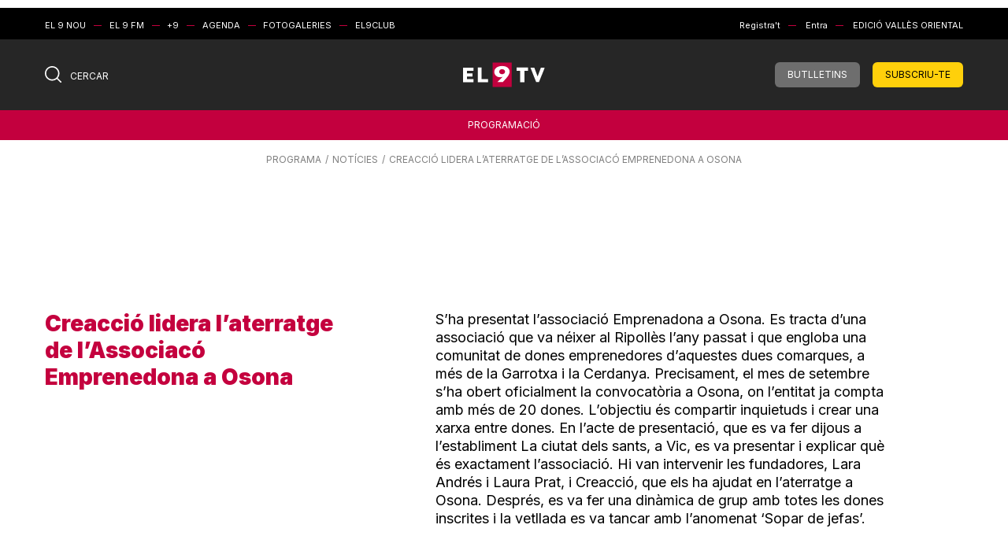

--- FILE ---
content_type: text/html; charset=UTF-8
request_url: https://el9nou.cat/video/creaccio-lidera-laterratge-de-lassociaco-emprenedona-a-osona/
body_size: 16899
content:
<!doctype html>
<html class="no-js" lang="ca">

<head>
	<meta charset="utf-8">
	<meta http-equiv="x-ua-compatible" content="ie=edge">
	
	<meta name="viewport" content="width=device-width, initial-scale=1.0">

	



	<link rel="stylesheet" href="https://el9nou.cat/wp-content/themes/el9nou/assets/css/main.css?v=1752577786">
	<link rel="stylesheet" href="https://el9nou.cat/wp-content/themes/el9nou/assets/css/custom.css?v=1768519243">
				<link rel="stylesheet" href="https://el9nou.cat/wp-content/themes/el9nou/assets/css/custom_el9tv.css?v=2.1729582074">
		
	<link rel="apple-touch-icon" sizes="180x180" href="/apple-touch-icon.png?v=2.14">
	<link rel="icon" type="image/png" sizes="32x32" href="/favicon-32x32.png?v=2.14">
	<link rel="icon" type="image/png" sizes="16x16" href="/favicon-16x16.png?v=2.14">
	<link rel="manifest" href="/site.webmanifest?v=2.14">
	<link rel="mask-icon" href="/safari-pinned-tab.svg?v=2.14" color="#777777">
	<link rel="shortcut icon" href="/favicon.ico?v=2.14">
	<meta name="apple-mobile-web-app-title" content="El 9
nou">
	<meta name="application-name" content="El 9 nou">
	<meta name="msapplication-TileColor" content="#da532c">
	<meta name="theme-color" content="#ffffff">

						<script defer="" id="videoo-library" data-cfasync="false" data-id="9f4e81687df0a1e4905e076c55b4a075f3cecd8c7e7b4aa4a22fafac918ec918" src="https://static.videoo.tv/9f4e81687df0a1e4905e076c55b4a075f3cecd8c7e7b4aa4a22fafac918ec918.js"></script>
			
	<meta name='robots' content='index, follow, max-image-preview:large, max-snippet:-1, max-video-preview:-1' />

	<!-- This site is optimized with the Yoast SEO plugin v23.6 - https://yoast.com/wordpress/plugins/seo/ -->
	<title>Creacció lidera l&#039;aterratge de l&#039;Associacó Emprenedona a Osona - El 9 Nou</title>
	<link rel="canonical" href="https://el9nou.cat/video/creaccio-lidera-laterratge-de-lassociaco-emprenedona-a-osona/" />
	<meta name="twitter:card" content="summary_large_image" />
	<meta name="twitter:title" content="Creacció lidera l&#039;aterratge de l&#039;Associacó Emprenedona a Osona - El 9 Nou" />
	<meta name="twitter:description" content="S&#8217;ha presentat l&#8217;associació Emprenadona a Osona. Es tracta d’una associació que va néixer al Ripollès l’any passat i que engloba [&hellip;]" />
	<meta name="twitter:site" content="@el9nou" />
	<meta name="twitter:label1" content="Est. reading time" />
	<meta name="twitter:data1" content="1 minut" />
	<meta name="twitter:label2" content="Written by" />
	<meta name="twitter:data2" content="EL 9 TV" />
	<script type="application/ld+json" class="yoast-schema-graph">{"@context":"https://schema.org","@graph":[{"@type":"NewsArticle","@id":"https://el9nou.cat/video/creaccio-lidera-laterratge-de-lassociaco-emprenedona-a-osona/#article","isPartOf":{"@id":"https://el9nou.cat/video/creaccio-lidera-laterratge-de-lassociaco-emprenedona-a-osona/"},"author":[{"@id":"https://el9nou.cat/#/schema/person/c09f374f863dfb58e50ad991e5b1af2f"}],"headline":"Creacció lidera l&#8217;aterratge de l&#8217;Associacó Emprenedona a Osona","datePublished":"2022-10-03T16:30:27+00:00","dateModified":"2022-10-03T16:30:27+00:00","mainEntityOfPage":{"@id":"https://el9nou.cat/video/creaccio-lidera-laterratge-de-lassociaco-emprenedona-a-osona/"},"wordCount":158,"publisher":{"@id":"https://el9nou.cat/#organization"},"inLanguage":"ca","thumbnailUrl":"https://i3.ytimg.com/vi/dKE__BwmQuk/maxresdefault.jpg","image":{"@id":"https://el9nou.cat/video/creaccio-lidera-laterratge-de-lassociaco-emprenedona-a-osona/#primaryImage","@type":"ImageObject","url":"https://i3.ytimg.com/vi/dKE__BwmQuk/maxresdefault.jpg"}},{"@type":"WebPage","@id":"https://el9nou.cat/video/creaccio-lidera-laterratge-de-lassociaco-emprenedona-a-osona/","url":"https://el9nou.cat/video/creaccio-lidera-laterratge-de-lassociaco-emprenedona-a-osona/","name":"Creacció lidera l'aterratge de l'Associacó Emprenedona a Osona - El 9 Nou","isPartOf":{"@id":"https://el9nou.cat/#website"},"datePublished":"2022-10-03T16:30:27+00:00","dateModified":"2022-10-03T16:30:27+00:00","inLanguage":"ca","potentialAction":[{"@type":"ReadAction","target":["https://el9nou.cat/video/creaccio-lidera-laterratge-de-lassociaco-emprenedona-a-osona/"]}]},{"@type":"WebSite","@id":"https://el9nou.cat/#website","url":"https://el9nou.cat/","name":"El 9 Nou","description":"Periòdic independent d&#039;Osona i el Ripollès i el Vallès Oriental.","publisher":{"@id":"https://el9nou.cat/#organization"},"potentialAction":[{"@type":"SearchAction","target":{"@type":"EntryPoint","urlTemplate":"https://el9nou.cat/?s={search_term_string}"},"query-input":{"@type":"PropertyValueSpecification","valueRequired":true,"valueName":"search_term_string"}}],"inLanguage":"ca"},{"@type":"Organization","@id":"https://el9nou.cat/#organization","name":"El 9 Nou","url":"https://el9nou.cat/","logo":{"@type":"ImageObject","inLanguage":"ca","@id":"https://el9nou.cat/#/schema/logo/image/","url":"https://web.el9media.cat/images/2024/10/android-chrome-512x512-1.png","contentUrl":"https://web.el9media.cat/images/2024/10/android-chrome-512x512-1.png","width":512,"height":512,"caption":"El 9 Nou"},"image":{"@id":"https://el9nou.cat/#/schema/logo/image/"},"sameAs":["https://x.com/el9nou"]},{"@type":"Person","@id":"https://el9nou.cat/#/schema/person/c09f374f863dfb58e50ad991e5b1af2f","name":"EL 9 TV","url":"https://el9nou.cat/autor/el-9-tv/"}]}</script>
	<!-- / Yoast SEO plugin. -->


<script type="text/javascript">
/* <![CDATA[ */
window._wpemojiSettings = {"baseUrl":"https:\/\/s.w.org\/images\/core\/emoji\/15.0.3\/72x72\/","ext":".png","svgUrl":"https:\/\/s.w.org\/images\/core\/emoji\/15.0.3\/svg\/","svgExt":".svg","source":{"concatemoji":"https:\/\/el9nou.cat\/wp-includes\/js\/wp-emoji-release.min.js?ver=6.6.2"}};
/*! This file is auto-generated */
!function(i,n){var o,s,e;function c(e){try{var t={supportTests:e,timestamp:(new Date).valueOf()};sessionStorage.setItem(o,JSON.stringify(t))}catch(e){}}function p(e,t,n){e.clearRect(0,0,e.canvas.width,e.canvas.height),e.fillText(t,0,0);var t=new Uint32Array(e.getImageData(0,0,e.canvas.width,e.canvas.height).data),r=(e.clearRect(0,0,e.canvas.width,e.canvas.height),e.fillText(n,0,0),new Uint32Array(e.getImageData(0,0,e.canvas.width,e.canvas.height).data));return t.every(function(e,t){return e===r[t]})}function u(e,t,n){switch(t){case"flag":return n(e,"\ud83c\udff3\ufe0f\u200d\u26a7\ufe0f","\ud83c\udff3\ufe0f\u200b\u26a7\ufe0f")?!1:!n(e,"\ud83c\uddfa\ud83c\uddf3","\ud83c\uddfa\u200b\ud83c\uddf3")&&!n(e,"\ud83c\udff4\udb40\udc67\udb40\udc62\udb40\udc65\udb40\udc6e\udb40\udc67\udb40\udc7f","\ud83c\udff4\u200b\udb40\udc67\u200b\udb40\udc62\u200b\udb40\udc65\u200b\udb40\udc6e\u200b\udb40\udc67\u200b\udb40\udc7f");case"emoji":return!n(e,"\ud83d\udc26\u200d\u2b1b","\ud83d\udc26\u200b\u2b1b")}return!1}function f(e,t,n){var r="undefined"!=typeof WorkerGlobalScope&&self instanceof WorkerGlobalScope?new OffscreenCanvas(300,150):i.createElement("canvas"),a=r.getContext("2d",{willReadFrequently:!0}),o=(a.textBaseline="top",a.font="600 32px Arial",{});return e.forEach(function(e){o[e]=t(a,e,n)}),o}function t(e){var t=i.createElement("script");t.src=e,t.defer=!0,i.head.appendChild(t)}"undefined"!=typeof Promise&&(o="wpEmojiSettingsSupports",s=["flag","emoji"],n.supports={everything:!0,everythingExceptFlag:!0},e=new Promise(function(e){i.addEventListener("DOMContentLoaded",e,{once:!0})}),new Promise(function(t){var n=function(){try{var e=JSON.parse(sessionStorage.getItem(o));if("object"==typeof e&&"number"==typeof e.timestamp&&(new Date).valueOf()<e.timestamp+604800&&"object"==typeof e.supportTests)return e.supportTests}catch(e){}return null}();if(!n){if("undefined"!=typeof Worker&&"undefined"!=typeof OffscreenCanvas&&"undefined"!=typeof URL&&URL.createObjectURL&&"undefined"!=typeof Blob)try{var e="postMessage("+f.toString()+"("+[JSON.stringify(s),u.toString(),p.toString()].join(",")+"));",r=new Blob([e],{type:"text/javascript"}),a=new Worker(URL.createObjectURL(r),{name:"wpTestEmojiSupports"});return void(a.onmessage=function(e){c(n=e.data),a.terminate(),t(n)})}catch(e){}c(n=f(s,u,p))}t(n)}).then(function(e){for(var t in e)n.supports[t]=e[t],n.supports.everything=n.supports.everything&&n.supports[t],"flag"!==t&&(n.supports.everythingExceptFlag=n.supports.everythingExceptFlag&&n.supports[t]);n.supports.everythingExceptFlag=n.supports.everythingExceptFlag&&!n.supports.flag,n.DOMReady=!1,n.readyCallback=function(){n.DOMReady=!0}}).then(function(){return e}).then(function(){var e;n.supports.everything||(n.readyCallback(),(e=n.source||{}).concatemoji?t(e.concatemoji):e.wpemoji&&e.twemoji&&(t(e.twemoji),t(e.wpemoji)))}))}((window,document),window._wpemojiSettings);
/* ]]> */
</script>
<style id='wp-emoji-styles-inline-css' type='text/css'>

	img.wp-smiley, img.emoji {
		display: inline !important;
		border: none !important;
		box-shadow: none !important;
		height: 1em !important;
		width: 1em !important;
		margin: 0 0.07em !important;
		vertical-align: -0.1em !important;
		background: none !important;
		padding: 0 !important;
	}
</style>
<link rel='stylesheet' id='wp-block-library-css' href='https://el9nou.cat/wp-includes/css/dist/block-library/style.min.css?ver=6.6.2' type='text/css' media='all' />
<style id='co-authors-plus-coauthors-style-inline-css' type='text/css'>
.wp-block-co-authors-plus-coauthors.is-layout-flow [class*=wp-block-co-authors-plus]{display:inline}

</style>
<style id='co-authors-plus-avatar-style-inline-css' type='text/css'>
.wp-block-co-authors-plus-avatar :where(img){height:auto;max-width:100%;vertical-align:bottom}.wp-block-co-authors-plus-coauthors.is-layout-flow .wp-block-co-authors-plus-avatar :where(img){vertical-align:middle}.wp-block-co-authors-plus-avatar:is(.alignleft,.alignright){display:table}.wp-block-co-authors-plus-avatar.aligncenter{display:table;margin-inline:auto}

</style>
<style id='co-authors-plus-image-style-inline-css' type='text/css'>
.wp-block-co-authors-plus-image{margin-bottom:0}.wp-block-co-authors-plus-image :where(img){height:auto;max-width:100%;vertical-align:bottom}.wp-block-co-authors-plus-coauthors.is-layout-flow .wp-block-co-authors-plus-image :where(img){vertical-align:middle}.wp-block-co-authors-plus-image:is(.alignfull,.alignwide) :where(img){width:100%}.wp-block-co-authors-plus-image:is(.alignleft,.alignright){display:table}.wp-block-co-authors-plus-image.aligncenter{display:table;margin-inline:auto}

</style>
<style id='classic-theme-styles-inline-css' type='text/css'>
/*! This file is auto-generated */
.wp-block-button__link{color:#fff;background-color:#32373c;border-radius:9999px;box-shadow:none;text-decoration:none;padding:calc(.667em + 2px) calc(1.333em + 2px);font-size:1.125em}.wp-block-file__button{background:#32373c;color:#fff;text-decoration:none}
</style>
<style id='global-styles-inline-css' type='text/css'>
:root{--wp--preset--aspect-ratio--square: 1;--wp--preset--aspect-ratio--4-3: 4/3;--wp--preset--aspect-ratio--3-4: 3/4;--wp--preset--aspect-ratio--3-2: 3/2;--wp--preset--aspect-ratio--2-3: 2/3;--wp--preset--aspect-ratio--16-9: 16/9;--wp--preset--aspect-ratio--9-16: 9/16;--wp--preset--color--black: #000000;--wp--preset--color--cyan-bluish-gray: #abb8c3;--wp--preset--color--white: #ffffff;--wp--preset--color--pale-pink: #f78da7;--wp--preset--color--vivid-red: #cf2e2e;--wp--preset--color--luminous-vivid-orange: #ff6900;--wp--preset--color--luminous-vivid-amber: #fcb900;--wp--preset--color--light-green-cyan: #7bdcb5;--wp--preset--color--vivid-green-cyan: #00d084;--wp--preset--color--pale-cyan-blue: #8ed1fc;--wp--preset--color--vivid-cyan-blue: #0693e3;--wp--preset--color--vivid-purple: #9b51e0;--wp--preset--gradient--vivid-cyan-blue-to-vivid-purple: linear-gradient(135deg,rgba(6,147,227,1) 0%,rgb(155,81,224) 100%);--wp--preset--gradient--light-green-cyan-to-vivid-green-cyan: linear-gradient(135deg,rgb(122,220,180) 0%,rgb(0,208,130) 100%);--wp--preset--gradient--luminous-vivid-amber-to-luminous-vivid-orange: linear-gradient(135deg,rgba(252,185,0,1) 0%,rgba(255,105,0,1) 100%);--wp--preset--gradient--luminous-vivid-orange-to-vivid-red: linear-gradient(135deg,rgba(255,105,0,1) 0%,rgb(207,46,46) 100%);--wp--preset--gradient--very-light-gray-to-cyan-bluish-gray: linear-gradient(135deg,rgb(238,238,238) 0%,rgb(169,184,195) 100%);--wp--preset--gradient--cool-to-warm-spectrum: linear-gradient(135deg,rgb(74,234,220) 0%,rgb(151,120,209) 20%,rgb(207,42,186) 40%,rgb(238,44,130) 60%,rgb(251,105,98) 80%,rgb(254,248,76) 100%);--wp--preset--gradient--blush-light-purple: linear-gradient(135deg,rgb(255,206,236) 0%,rgb(152,150,240) 100%);--wp--preset--gradient--blush-bordeaux: linear-gradient(135deg,rgb(254,205,165) 0%,rgb(254,45,45) 50%,rgb(107,0,62) 100%);--wp--preset--gradient--luminous-dusk: linear-gradient(135deg,rgb(255,203,112) 0%,rgb(199,81,192) 50%,rgb(65,88,208) 100%);--wp--preset--gradient--pale-ocean: linear-gradient(135deg,rgb(255,245,203) 0%,rgb(182,227,212) 50%,rgb(51,167,181) 100%);--wp--preset--gradient--electric-grass: linear-gradient(135deg,rgb(202,248,128) 0%,rgb(113,206,126) 100%);--wp--preset--gradient--midnight: linear-gradient(135deg,rgb(2,3,129) 0%,rgb(40,116,252) 100%);--wp--preset--font-size--small: 13px;--wp--preset--font-size--medium: 20px;--wp--preset--font-size--large: 36px;--wp--preset--font-size--x-large: 42px;--wp--preset--spacing--20: 0.44rem;--wp--preset--spacing--30: 0.67rem;--wp--preset--spacing--40: 1rem;--wp--preset--spacing--50: 1.5rem;--wp--preset--spacing--60: 2.25rem;--wp--preset--spacing--70: 3.38rem;--wp--preset--spacing--80: 5.06rem;--wp--preset--shadow--natural: 6px 6px 9px rgba(0, 0, 0, 0.2);--wp--preset--shadow--deep: 12px 12px 50px rgba(0, 0, 0, 0.4);--wp--preset--shadow--sharp: 6px 6px 0px rgba(0, 0, 0, 0.2);--wp--preset--shadow--outlined: 6px 6px 0px -3px rgba(255, 255, 255, 1), 6px 6px rgba(0, 0, 0, 1);--wp--preset--shadow--crisp: 6px 6px 0px rgba(0, 0, 0, 1);}:where(.is-layout-flex){gap: 0.5em;}:where(.is-layout-grid){gap: 0.5em;}body .is-layout-flex{display: flex;}.is-layout-flex{flex-wrap: wrap;align-items: center;}.is-layout-flex > :is(*, div){margin: 0;}body .is-layout-grid{display: grid;}.is-layout-grid > :is(*, div){margin: 0;}:where(.wp-block-columns.is-layout-flex){gap: 2em;}:where(.wp-block-columns.is-layout-grid){gap: 2em;}:where(.wp-block-post-template.is-layout-flex){gap: 1.25em;}:where(.wp-block-post-template.is-layout-grid){gap: 1.25em;}.has-black-color{color: var(--wp--preset--color--black) !important;}.has-cyan-bluish-gray-color{color: var(--wp--preset--color--cyan-bluish-gray) !important;}.has-white-color{color: var(--wp--preset--color--white) !important;}.has-pale-pink-color{color: var(--wp--preset--color--pale-pink) !important;}.has-vivid-red-color{color: var(--wp--preset--color--vivid-red) !important;}.has-luminous-vivid-orange-color{color: var(--wp--preset--color--luminous-vivid-orange) !important;}.has-luminous-vivid-amber-color{color: var(--wp--preset--color--luminous-vivid-amber) !important;}.has-light-green-cyan-color{color: var(--wp--preset--color--light-green-cyan) !important;}.has-vivid-green-cyan-color{color: var(--wp--preset--color--vivid-green-cyan) !important;}.has-pale-cyan-blue-color{color: var(--wp--preset--color--pale-cyan-blue) !important;}.has-vivid-cyan-blue-color{color: var(--wp--preset--color--vivid-cyan-blue) !important;}.has-vivid-purple-color{color: var(--wp--preset--color--vivid-purple) !important;}.has-black-background-color{background-color: var(--wp--preset--color--black) !important;}.has-cyan-bluish-gray-background-color{background-color: var(--wp--preset--color--cyan-bluish-gray) !important;}.has-white-background-color{background-color: var(--wp--preset--color--white) !important;}.has-pale-pink-background-color{background-color: var(--wp--preset--color--pale-pink) !important;}.has-vivid-red-background-color{background-color: var(--wp--preset--color--vivid-red) !important;}.has-luminous-vivid-orange-background-color{background-color: var(--wp--preset--color--luminous-vivid-orange) !important;}.has-luminous-vivid-amber-background-color{background-color: var(--wp--preset--color--luminous-vivid-amber) !important;}.has-light-green-cyan-background-color{background-color: var(--wp--preset--color--light-green-cyan) !important;}.has-vivid-green-cyan-background-color{background-color: var(--wp--preset--color--vivid-green-cyan) !important;}.has-pale-cyan-blue-background-color{background-color: var(--wp--preset--color--pale-cyan-blue) !important;}.has-vivid-cyan-blue-background-color{background-color: var(--wp--preset--color--vivid-cyan-blue) !important;}.has-vivid-purple-background-color{background-color: var(--wp--preset--color--vivid-purple) !important;}.has-black-border-color{border-color: var(--wp--preset--color--black) !important;}.has-cyan-bluish-gray-border-color{border-color: var(--wp--preset--color--cyan-bluish-gray) !important;}.has-white-border-color{border-color: var(--wp--preset--color--white) !important;}.has-pale-pink-border-color{border-color: var(--wp--preset--color--pale-pink) !important;}.has-vivid-red-border-color{border-color: var(--wp--preset--color--vivid-red) !important;}.has-luminous-vivid-orange-border-color{border-color: var(--wp--preset--color--luminous-vivid-orange) !important;}.has-luminous-vivid-amber-border-color{border-color: var(--wp--preset--color--luminous-vivid-amber) !important;}.has-light-green-cyan-border-color{border-color: var(--wp--preset--color--light-green-cyan) !important;}.has-vivid-green-cyan-border-color{border-color: var(--wp--preset--color--vivid-green-cyan) !important;}.has-pale-cyan-blue-border-color{border-color: var(--wp--preset--color--pale-cyan-blue) !important;}.has-vivid-cyan-blue-border-color{border-color: var(--wp--preset--color--vivid-cyan-blue) !important;}.has-vivid-purple-border-color{border-color: var(--wp--preset--color--vivid-purple) !important;}.has-vivid-cyan-blue-to-vivid-purple-gradient-background{background: var(--wp--preset--gradient--vivid-cyan-blue-to-vivid-purple) !important;}.has-light-green-cyan-to-vivid-green-cyan-gradient-background{background: var(--wp--preset--gradient--light-green-cyan-to-vivid-green-cyan) !important;}.has-luminous-vivid-amber-to-luminous-vivid-orange-gradient-background{background: var(--wp--preset--gradient--luminous-vivid-amber-to-luminous-vivid-orange) !important;}.has-luminous-vivid-orange-to-vivid-red-gradient-background{background: var(--wp--preset--gradient--luminous-vivid-orange-to-vivid-red) !important;}.has-very-light-gray-to-cyan-bluish-gray-gradient-background{background: var(--wp--preset--gradient--very-light-gray-to-cyan-bluish-gray) !important;}.has-cool-to-warm-spectrum-gradient-background{background: var(--wp--preset--gradient--cool-to-warm-spectrum) !important;}.has-blush-light-purple-gradient-background{background: var(--wp--preset--gradient--blush-light-purple) !important;}.has-blush-bordeaux-gradient-background{background: var(--wp--preset--gradient--blush-bordeaux) !important;}.has-luminous-dusk-gradient-background{background: var(--wp--preset--gradient--luminous-dusk) !important;}.has-pale-ocean-gradient-background{background: var(--wp--preset--gradient--pale-ocean) !important;}.has-electric-grass-gradient-background{background: var(--wp--preset--gradient--electric-grass) !important;}.has-midnight-gradient-background{background: var(--wp--preset--gradient--midnight) !important;}.has-small-font-size{font-size: var(--wp--preset--font-size--small) !important;}.has-medium-font-size{font-size: var(--wp--preset--font-size--medium) !important;}.has-large-font-size{font-size: var(--wp--preset--font-size--large) !important;}.has-x-large-font-size{font-size: var(--wp--preset--font-size--x-large) !important;}
:where(.wp-block-post-template.is-layout-flex){gap: 1.25em;}:where(.wp-block-post-template.is-layout-grid){gap: 1.25em;}
:where(.wp-block-columns.is-layout-flex){gap: 2em;}:where(.wp-block-columns.is-layout-grid){gap: 2em;}
:root :where(.wp-block-pullquote){font-size: 1.5em;line-height: 1.6;}
</style>
<style id='dominant-color-styles-inline-css' type='text/css'>
img[data-dominant-color]:not(.has-transparency) { background-color: var(--dominant-color); }
</style>
<link rel='stylesheet' id='easy_author_image-css' href='https://el9nou.cat/wp-content/plugins/easy-author-image/css/easy-author-image.css?ver=6.6.2' type='text/css' media='all' />
<meta name="generator" content="dominant-color-images 1.2.0">
  <script src="https://cdn.onesignal.com/sdks/web/v16/OneSignalSDK.page.js" defer></script>
  <script>
          window.OneSignalDeferred = window.OneSignalDeferred || [];
          OneSignalDeferred.push(async function(OneSignal) {
            await OneSignal.init({
              appId: "6c8f4cd6-c03e-4566-bbbe-6fdeb226e3da",
              serviceWorkerOverrideForTypical: true,
              path: "https://el9nou.cat/wp-content/plugins/onesignal-free-web-push-notifications/sdk_files/",
              serviceWorkerParam: { scope: "/wp-content/plugins/onesignal-free-web-push-notifications/sdk_files/push/onesignal/" },
              serviceWorkerPath: "OneSignalSDKWorker.js",
            });
          });

          // Unregister the legacy OneSignal service worker to prevent scope conflicts
          if (navigator.serviceWorker) {
            navigator.serviceWorker.getRegistrations().then((registrations) => {
              // Iterate through all registered service workers
              registrations.forEach((registration) => {
                // Check the script URL to identify the specific service worker
                if (registration.active && registration.active.scriptURL.includes('OneSignalSDKWorker.js.php')) {
                  // Unregister the service worker
                  registration.unregister().then((success) => {
                    if (success) {
                      console.log('OneSignalSW: Successfully unregistered:', registration.active.scriptURL);
                    } else {
                      console.log('OneSignalSW: Failed to unregister:', registration.active.scriptURL);
                    }
                  });
                }
              });
            }).catch((error) => {
              console.error('Error fetching service worker registrations:', error);
            });
        }
        </script>
<meta name="generator" content="performance-lab 3.9.0; plugins: dominant-color-images, image-prioritizer">
		<meta property="og:type" content="article"/>  
		<meta property="og:url" content="https://el9nou.cat/video/creaccio-lidera-laterratge-de-lassociaco-emprenedona-a-osona/" />
					<meta property="og:image" content="https://i3.ytimg.com/vi/dKE__BwmQuk/maxresdefault.jpg"/>
		  		<meta property="og:title" content="Creacció lidera l&#8217;aterratge de l&#8217;Associacó Emprenedona a Osona"/>  
		
				<meta property="article:section" content="">
		<meta property="article:description" content="S&#8217;ha presentat l&#8217;associació Emprenadona a Osona. Es tracta d’una associació que va néixer al Ripollès l’any passat i que engloba [&hellip;]">
		<meta property="og:description" content="S&#8217;ha presentat l&#8217;associació Emprenadona a Osona. Es tracta d’una associació que va néixer al Ripollès l’any passat i que engloba [&hellip;]">

		<meta property="article:published_time" content="2022-10-03T18:30:27+02:00">
		<meta property="article:modified_time" content="2022-10-03T18:30:27+02:00">
				<meta property="article:author" content="EL 9 TV">

		<meta http-equiv="Content-Language" content="ca">
		
		<meta name="robots" content="max-image-preview:large">
				<meta name="generator" content="optimization-detective 1.0.0-beta3">
<meta name="generator" content="image-prioritizer 1.0.0-beta2">
<link rel="icon" href="https://web.el9media.cat/images/2023/10/cropped-el9nou.png" sizes="32x32" />
<link rel="icon" href="https://web.el9media.cat/images/2023/10/cropped-el9nou.png" sizes="192x192" />
<link rel="apple-touch-icon" href="https://web.el9media.cat/images/2023/10/cropped-el9nou.png" />
<meta name="msapplication-TileImage" content="https://web.el9media.cat/images/2023/10/cropped-el9nou.png" />

	

<!-- Google Tag Manager -->
<script>(function(w,d,s,l,i){w[l]=w[l]||[];w[l].push({'gtm.start':
new Date().getTime(),event:'gtm.js'});var f=d.getElementsByTagName(s)[0],
j=d.createElement(s),dl=l!='dataLayer'?'&l='+l:'';j.async=true;j.src=
'https://www.googletagmanager.com/gtm.js?id='+i+dl;f.parentNode.insertBefore(j,f);
})(window,document,'script','dataLayer','GTM-5ZD4FMQ');</script>
<!-- End Google Tag Manager -->

<!-- Google tag (gtag.js) -->
<script async src="https://www.googletagmanager.com/gtag/js?id=G-VE6MMJT0RJ"></script>
<script>
  window.dataLayer = window.dataLayer || [];
  function gtag(){dataLayer.push(arguments);}
  gtag('js', new Date());

  gtag('config', 'G-VE6MMJT0RJ');
</script>
	<script>
		var _comscore = _comscore || [];
		_comscore.push({
			c1: "2",
			c2: "14117633",
			options: {
				enableFirstPartyCookie: true
			},
			cs_ucfr: "1"
		});
		(function() {
			var s = document.createElement("script"),
				el =
				document.getElementsByTagName("script")[0];
			s.async = true;
			s.src = "https://sb.scorecardresearch.com/cs/14117633/beacon.js";
			el.parentNode.insertBefore(s, el);
		})();
	</script>
	<noscript>
		<img src="https://sb.scorecardresearch.com/p?c1=2&c2=14117633&cs_ucfr=1&cv=4.4.0&cj=1" />
	</noscript>
	<!-- End comScore Tag -->



	<script src="https://unpkg.com/alpinejs@3.15.0/dist/cdn.min.js" defer></script>

	



	<style>
		.loggedin,
		.loggedout {
			display: none;
		}

		.valles-oriental .bg-author {
			background: #008c6e
		}

		.tags a {
			border: 1px solid;
			border-radius: 5px;
			margin-right: 10px;
			padding: 5px 10px;
		}

		.tags a:hover {
			background: #c4003e;
			color: #fff;
		}

		.valles-oriental .tags a:hover {
			background: #008c6e;
			color: #fff;
		}

		@media (max-width: 991px) {
			article .header-over h2 {
				color: #000 !important;
			}
		}



		.only-subscriber {
			display: none;
		}

		@media (max-width: 767px) {
			.hidden-xs {
				display: none
			}
		}

		.el9economic .bg-author {
			background: #463934 !important;
			margin-top: -2rem !important;
		}

		.wp-block-post-featured-image {
			margin: 20px 0;
		}

		.wp-block-pullquote blockquote {
			text-align: left;
		}

		.wp-block-pullquote blockquote p {
			font-size: 16px;
			font-weight: bold;
		}

		.wp-block-pullquote blockquote cite {
			font-size: 14px;
		}

		.wp-block-embed .wp-element-caption {
			padding: 0 !important;
			margin: 0 !important;
		}

		.wp-block-list {
			font-family: 'PT Serif', serif;
			font-size: 18px !important;
			line-height: 28px !important;
			margin-bottom: 1rem;
		}

		.wp-block-gallery {
			margin-bottom: 20px;
		}

		.has-text-align-right {
			text-align: right !important;
		}

		.wp-block-group__inner-container {
			padding: 2rem;
		}

		.wp-block-media-text {
			border: 1px solid #eee;
			background: rgb(205, 15, 54) !important;
			color: white !important;
		}

		.wp-block-media-text a {
			color: white !important;
			font-weight: bold;
			text-decoration: none !important
		}

		.wp-block-media-text a:hover {
			text-decoration: underline !important
		}

		.wp-block-cover {
			background: none !important;
		}

		main.fitxa article .content section.article-body .wp-block-cover p {
			margin-bottom: 0;
		}

		.wp-block-cover__background {
			height: 150px;
			bottom: 0 !important;
			position: absolute !important;
			top: initial !important;
			background: linear-gradient(to top, black, transparent) !important;
			opacity: .7 !important;
		}

		.is-type-video .wp-block-embed__wrapper {
			position: relative;
			padding-bottom: 56.25%;
			/* 16:9 aspect ratio */
			height: 0;
			overflow: hidden;
			max-width: 100%;
			margin-bottom: 20px
		}

		.is-type-video .wp-block-embed__wrapper iframe {
			position: absolute;
			top: 0;
			left: 0;
			width: 100%;
			height: 100%;
		}
	</style>

	<script type="text/javascript">
		! function() {
			"use strict";

			function e(e) {
				var t = !(arguments.length > 1 && void 0 !== arguments[1]) || arguments[1],
					c = document.createElement("script");
				c.src = e, t ? c.type = "module" : (c.async = !0, c.type = "text/javascript", c.setAttribute("nomodule", ""));
				var n = document.getElementsByTagName("script")[0];
				n.parentNode.insertBefore(c, n)
			}! function(t, c) {
				! function(t, c, n) {
					var a, o, r;
					n.accountId = c, null !== (a = t.marfeel) && void 0 !== a || (t.marfeel = {}), null !== (o = (r = t.marfeel).cmd) && void 0 !== o || (r.cmd = []), t.marfeel.config = n;
					var i = "https://sdk.mrf.io/statics";
					e("".concat(i, "/marfeel-sdk.js?id=").concat(c), !0), e("".concat(i, "/marfeel-sdk.es5.js?id=").concat(c), !1)
				}(t, c, arguments.length > 2 && void 0 !== arguments[2] ? arguments[2] : {})
			}(window, 6015, {} /* Config */ )
		}();
	</script>
	
		<script type="text/javascript">
  window._taboola = window._taboola || [];
  _taboola.push({article:'auto'});
  !function (e, f, u, i) {
    if (!document.getElementById(i)){
      e.async = 1;
      e.src = u;
      e.id = i;
      f.parentNode.insertBefore(e, f);
    }
  }(document.createElement('script'),
  document.getElementsByTagName('script')[0],
  '//cdn.taboola.com/libtrc/el9nou/loader.js',
  'tb_loader_script');
  if(window.performance && typeof window.performance.mark == 'function')
    {window.performance.mark('tbl_ic');}
</script>
</head>

<body class="video-template-default single single-video postid-263762 nou_tv_template desktop chrome osona-ripolles">

	<!-- Google Tag Manager (noscript) -->
<noscript><iframe src="https://www.googletagmanager.com/ns.html?id=GTM-5ZD4FMQ"
height="0" width="0" style="display:none;visibility:hidden"></iframe></noscript>
<!-- End Google Tag Manager (noscript) -->
	<div id="fb-root"></div>
	<script>
		(function(d, s, id) {
			var js, fjs = d.getElementsByTagName(s)[0];
			if (d.getElementById(id)) return;
			js = d.createElement(s);
			js.id = id;
			js.src =
				"//connect.facebook.net/ca_ES/sdk.js#xfbml=1&version=v2.7&appId=155748861168651";
			fjs.parentNode.insertBefore(js, fjs);
		}(document, 'script', 'facebook-jssdk'));
	</script>

	<!-- MENU LATERAL -->
	<nav class="menu-overlay d-print-none" style="z-index: 999999999">
		<div class="container">
			<a href="#" class="close-nav"><img src="/wp-content/themes/el9nou/assets/img/arrow-close-white.svg" alt=""></a>
			<div class="row">
				<div class="col-12">
					<form role="search" method="get" id="searchform" class="searchform" action="https://el9nou.cat/">
						<div class="search-content">
															<input type="hidden" value="9tv" name="tipus">
														<input type="text" name="s" placeholder="Cercar
notícies..." id="search">
							<input type="image" src="/wp-content/themes/el9nou/assets/img/search.svg" alt="Submit" width="20" height="20">
						</div>
					</form>
				</div>
			</div>
			<div class="row gx-5 grid-divider d-none">
				<div class="col-lg-3">
					<ul class="menu-sidebar">
						<li>Seccions</li>
						<li><a href="/osona-ripolles/seccio/actualitat" class="st-with-ul actualitat
sf-with-ul">Actualitat</a></li>

						<li><a href="/osona-ripolles/seccio/actualitat/politica">Política</a></li>
						<li><a href="/osona-ripolles/seccio/actualitat/societat">Societat</a></li>
						<li><a href="/osona-ripolles/seccio/cultura-i-gent" class="sf-with-ul cultura">Cultura</a></li>
						<li><a href="/osona-ripolles/seccio/opinio">Opinió</a></li>
						<li><a href="/osona-ripolles/epigraf/calaix">Calaix</a></li>
						<li><a href="/osona-ripolles/el9economic" class="magazin">El 9 Econòmic</a></li>
						<li><a href="/osona-ripolles/seccio/esports" class="magazin">EK0 - Esports</a></li>
						<li><a href="/osona-ripolles/epigraf/9magazin/" class="magazin">El 9 Magazín</a></li>
						<li><a href="/osona-ripolles/epigraf/el-9-moianes/" class="magazin">El 9 Moianès</a></li>
						<li><a href="/osona-ripolles/epigraf/el-9-mon">El 9 Món</a></li>
						<li><a href="https://el9nou.cat/el9tv/" target="_blank" class="el9tv">EL 9 TV</a></li>
						<li><a href="https://el9nou.cat/el9fm/" target="_blank" class="el9fm">EL 9 FM</a></li>
						<li><a href="https://mes9.el9nou.cat" target="_blank" class="mes9">+9</a></li>
						<li><a href="https://el9nou.cat/valles-oriental/?canvi_edicio=valles-oriental">EL
								9 NOU Vallès Oriental</a></li>
						<li><a href="https://el9nou.cat/osona-ripolles/?canvi_edicio=osona-ripolles">EL
								9 NOU Osona i Ripollès</a></li>
					</ul>
				</div>
				<div class="col-lg-3">
					<ul class="menu-sidebar">
						<li>Serveis</li>
						<li><a href="/osona-ripolles/el-temps/" target="_blank" class="el-temps">El temps</a></li>
						<li><a href="/osona-ripolles/farmacies" target="_blank" class="farmacies">Farmàcies</a></li>
						<li><a href="/osona-ripolles/defuncions/" target="_blank" class="defuncions">Defuncions</a></li>
						<li><a href="https://classificats.el9nou.cat/osona-ripolles" target="_blank" class="classificats">Classificats</a></li>
						<li><a href="https://agenda.el9nou.cat" target="_blank" class="agenda">Agenda</a></li>
						<li><a href="https://fotogaleries.el9nou.cat/osona-ripolles" target="_blank" class="fotogaleries">Fotogaleries</a></li>
						<li><a href="https://9club.el9nou.cat/quiosc?r=https://el9nou.epaper.cat/osona-ripolles" target="_blank" class="farmacies">Quiosc Digital</a></li>
					</ul>
				</div>
				<div class="col-lg-3">
					<ul class="menu-sidebar">
						<li>el9club</li>
						<li><a href="https://9club.el9nou.cat/usuari" target="_blank" class="el-meu-compte">El meu compte</a></li>
						<li><a href="https://9club.el9nou.cat/osona-ripolles/ofertes" target="_blank" class="el-meu-compte">Ofertes</a></li>
						<li><a href="https://el9nou.cat/osona-ripolles/historic-hemeroteca/" target="_blank" class="hemeroteca">Hemeroteca
								històrica</a></li>
						<li><a href="https://9club.el9nou.cat/osona-ripolles/butlletins" target="_blank" class="butlletins">Butlletins</a></li>
						<li><a href="https://9club.el9nou.cat/osona-ripolles/esdeveniments" target="_blank" class="esdeveniments">Esdeveniments</a></li>
						<li><a href="https://9club.el9nou.cat/osona-ripolles/productes" target="_blank" class="botiga">Botiga</a></li>
						<li><a href="https://9club.el9nou.cat/guia-subscriptor" target="_blank" class="la-guia-del-subscriptor">La guia del
								subscriptor</a></li>
						<li><a href="https://9club.el9nou.cat/osona-ripolles/subscriute" target="_blank" class="subscriu-te">Subscriu-te</a></li>
						<li><a href="https://9club.el9nou.cat/osona-ripolles/empreses-colaboradores" target="_blank" class="empreses">Empreses col·laboradores</a></li>
					</ul>
				</div>
				<div class="col-lg-3">
					<ul class="menu-sidebar">
						<li>Premsa d'Osona</li>
						<li><a href="https://el9nou.cat/grup/qui-som" target="_blank" class="qui-som">Qui som</a></li>
						<li><a href="https://el9nou.cat/grup/on-som" target="_blank" class="on-som">On som</a></li>
						<li><a href="https://el9nou.cat/grup/codi-deontologic" target="_blank" class="codi-deontologic">Codi deontològic</a></li>
						<li><a href="https://el9nou.cat/grup/premis" target="_blank" class="premis">Premis</a></li>
						<li><a href="https://el9nou.cat/contacte/" target="_blank" class="contacte">Contacte</a></li>
						<li><a href="https://el9nou.cat/grup/avis-legal" target="_blank" class="avis-legal">Avís legal</a></li>
						<li><a href="https://el9nou.cat/grup/politica-de-privacitat" target="_blank" class="politica-de-privacitat">Política de
								privacitat</a></li>
						<li><a href="https://el9nou.cat/grup/politica-de-privacitat" target="_blank" class="politica-de-cookies">Política de cookies</a></li>
						<li><a href="https://el9nou.cat/feed/?post_type=post&edicio=osona-ripolles" target="_blank" class="rss">RSS</a></li>
					</ul>
				</div>
			</div>
		</div>
	</nav>
	<!-- MENU LATERAL -->

			<div class="top-banner container" style="text-align: center;margin-top:
10px;margin-bottom: 10px">
			<!-- div for Megabanner_01_Home -->
			<div id='Megabanner_01_Home'></div>
			<!-- End div for Megabanner_01_Home -->
		</div>
		<div class="box-content">
		<div class="topbar-wrapp d-print-none">
			<div class="container">
				<ul class="enllacos-grup">
					<li><a href="/osona-ripolles">EL 9 NOU</a></li>
										<li><a href="/el9fm">EL 9 FM</a></li></li>					<li><a href="https://mes9.el9nou.cat">+9</a></li>
					<li><a href="https://agenda.el9nou.cat">AGENDA</a></li>
					<li><a href="https://fotogaleries.el9nou.cat/osona-ripolles">FOTOGALERIES</a></li>
					<li><a href="https://9club.el9nou.cat/osona-ripolles">EL9CLUB</a></li>
				</ul>
				<ul class="canvi-edicio d-flex">
					<li class="loggedout"><a rel="nofollow" href="https://9club.el9nou.cat/registre">Registra't</a></li>
					<li class="loggedout"><a rel="nofollow" href="https://9club.el9nou.cat/entra?redirect=https://el9nou.cat/video/creaccio-lidera-laterratge-de-lassociaco-emprenedona-a-osona/">Entra</a></li>
					<li class="loggedin"><a rel="nofollow" href="https://9club.el9nou.cat/usuari">EL MEU COMPTE </a></li>
					<li style="text-transform: uppercase"><a href="https://el9nou.cat/valles-oriental/?canvi_edicio=valles-oriental">Edició Vallès Oriental</a></li>
				</ul>
			</div>
		</div>
	</div>
	<header class="header d-print-none sticky-top">
		<div class="container">
			<div class="header-wrapp">
				<!-- Burguer + search -->
				<div class="icons-header">
					<!-- menu toggle -->
										<a class="search-btn" href="#" style="left:0"><img src="/wp-content/themes/el9nou/assets/img/search-white.svg" alt=""></i></a>

				</div>
				<!-- navbar-brand -->
									<a class="navbar-brand" href="https://el9nou.cat/el9tv"><img src="https://el9nou.cat/wp-content/themes/el9nou/img/el9tv.svg"></a>
								<!-- search -->
				<!-- Buttons -->
				<div class="buttons-header">
										<a href="https://9club.el9nou.cat/osona-ripolles/butlletins" class="btn btn-dark">BUTLLETINS</a>
					<span class="loggedin"><a href="https://9club.el9nou.cat/osona-ripolles" class="btn
btn-light ">ESPAI SUBSCRIPTOR</a></span>
					<span class="loggedout"><a href="https://9club.el9nou.cat/osona-ripolles/subscriute" class="btn btn-light">SUBSCRIU-TE</a></span>
				</div>

									<div class="icon-user"><a href="https://9club.el9nou.cat/usuari"><img src="/wp-content/themes/el9nou/img/user-icon-2-white.svg" alt=""></a></div>
				


			</div>
		</div>
	</header>
	<div class="buttons-header-phone only-phone">
		<div class="buttons-header-inline">
			<!--?php if (!$el9tv && !$ek0 && !$el9economic) { ?-->
			<a href="https://9club.el9nou.cat/quiosc?r=https://el9nou.epaper.cat/osona-ripolles" class="btn btn-dark">QUIOSC DIGITAL</a>
			<!--?php } ?-->
			<a href="https://9club.el9nou.cat/osona-ripolles/butlletins" class="btn btn-dark">BUTLLETINS</a>
			<div class="loggedin"><a href="https://9club.el9nou.cat/osona-ripolles" class="btn
	btn-light ">ESPAI SUBSCRIPTOR</a></div>
			<div class="loggedout"><a href="https://9club.el9nou.cat/osona-ripolles/subscriute" class="btn btn-light">SUBSCRIU-TE</a></div>
		</div>
	</div>



	

	<style>
		@media (min-width:1450px) {

			#left-sky,
			#right-sky {
				display: block !important;
			}

		}
	</style>



	<div id="left-sky" style="position: fixed;top:20px;left:
50%;margin-left: -620px;transform:translateX(-100%);z-index: 10000;">
		<!--SKY LEFT-->
		<!-- div for Adhesion_Izq -->
		<div id='Adhesion_Izq'></div>
		<!-- End div for Adhesion_Izq -->
	</div>
	<div id="right-sky" style="position: fixed; top: 20px;
left: 50%; margin-left: 620px; z-index: 10000; font-size: 16px;">
		<!-- div for Adhesion_Der -->
		<div id='Adhesion_Der'></div>
		<!-- End div for Adhesion_Der -->
	</div>

			<nav class="nav-el9tv red-nav-el9tv">
			<div class="container">
				<ul>
					<li class="text-center" style="margin:0"><a href="http://el9nou.cat/el9tv/programacio">PROGRAMACIÓ</a></li>
				</ul>
			</div>
		</nav> 	<main>
		<section class="pb-0 pt-3">
			<div class="container">
				<div class="breadcrumb">
					<a href="https://el9nou.cat/el9tv">PROGRAMA</a><span class="separador"> / </span><a href="https://el9nou.cat/el9tv/programa/noticies/">Notícies</a><span class="separador"> / </span>Creacció lidera l&#8217;aterratge de l&#8217;Associacó Emprenedona a Osona				</div>
			
				<div class="row">
					<div class="col-12">
						<div class="">
				 			<div class="figure-video position-relative" style="aspect-ratio: 16 / 9;">
					 											<div class="" style="aspect-ratio: 16 / 9;">
						 								  		<iframe class="programa_video" style="aspect-ratio: 16 / 9; width: 100% !important;" src="https://www.youtube.com/embed/dKE__BwmQuk" title="YouTube video player" frameborder="0" allow="accelerometer; autoplay; clipboard-write; encrypted-media; gyroscope; picture-in-picture" allowfullscreen></iframe>
						  										</div>
				 			</div>
				 		</div>
					</div>
					
					<div class="col-md-5">
						<div class="row">
							<div class="col-md-10">
								<h1 class="title">Creacció lidera l&#8217;aterratge de l&#8217;Associacó Emprenedona a Osona</h1>
							</div>
						</div>
					</div>
					<div class="col-md-6">
						<div class="pt-3">
							<p>S&#8217;ha presentat l&#8217;associació Emprenadona a Osona. Es tracta d’una associació que va néixer al Ripollès l’any passat i que engloba una comunitat de dones emprenedores d&#8217;aquestes dues comarques, a més de la Garrotxa i la Cerdanya. Precisament, el mes de setembre s’ha obert oficialment la convocatòria a Osona, on l&#8217;entitat ja compta amb més de 20 dones. L&#8217;objectiu és compartir inquietuds i crear una xarxa entre dones. En l’acte de presentació, que es va fer dijous a l&#8217;establiment La ciutat dels sants, a Vic, es va presentar i explicar què és exactament l’associació. Hi van intervenir les fundadores, Lara Andrés i Laura Prat, i Creacció, que els ha ajudat en l’aterratge a Osona. Després, es va fer una dinàmica de grup amb totes les dones inscrites i la vetllada es va tancar amb l&#8217;anomenat ‘Sopar de jefas’.<!-- div for intext_3 --><div id='intext_3' style='text-align:center'></div><!-- End div for intext_3 --></p>
						</div>
					</div>
				</div>
			</div>
		</section>
		
		
		<section class="videos-destacats">
		
			   <div class="container">
				   <div class="row">
					<div class="col-md-12 relacionats">
						<hr class="linia-separadora">
		
						<h2 class="title">Vídeos relacionats </h2>
							<div class="row"><div class="col-md-4 col-sm-6">
	<div class="video-element mb-4">
		<article>
			<figure>
							<a href="https://el9nou.cat/video/latlantida-presenta-una-nova-temporada-de-ambveudedona/">
					
														
							<img src="https://i3.ytimg.com/vi_webp/Y4U-2IvOC3c/maxresdefault.webp"  alt="L’Atlàntida presenta una nova temporada de ‘Ambveudedona’" class="img-fluid mb-2 video_image_yt youtube-thumbnail" data-comptador="">
									</a>
			</figure>
			<header>
				<p><small class="data">20/01/2026</small></p>
								<a href="https://el9nou.cat/video/latlantida-presenta-una-nova-temporada-de-ambveudedona/">
					<p><strong class="programa">L’Atlàntida presenta una nova temporada de ‘Ambveudedona’</strong>
					</p>
				</a>
							</header>
		</article>
	</div>
</div><div class="col-md-4 col-sm-6">
	<div class="video-element mb-4">
		<article>
			<figure>
							<a href="https://el9nou.cat/video/el-mev-exposara-instruments-de-lanima-avui-a-vic-per-descobrir-totes-les-religions-de-la-ciutat/">
					
														
							<img src="https://i3.ytimg.com/vi_webp/0WKrnH963kA/maxresdefault.webp"  alt="El MEV exposarà ‘Instruments de l’Ànima Avui a Vic’ per descobrir totes les religions de la ciutat" class="img-fluid mb-2 video_image_yt youtube-thumbnail" data-comptador="">
									</a>
			</figure>
			<header>
				<p><small class="data">20/01/2026</small></p>
								<a href="https://el9nou.cat/video/el-mev-exposara-instruments-de-lanima-avui-a-vic-per-descobrir-totes-les-religions-de-la-ciutat/">
					<p><strong class="programa">El MEV exposarà ‘Instruments de l’Ànima Avui a Vic’ per descobrir totes les religions de la ciutat</strong>
					</p>
				</a>
							</header>
		</article>
	</div>
</div><div class="col-md-4 col-sm-6">
	<div class="video-element mb-4">
		<article>
			<figure>
							<a href="https://el9nou.cat/video/taradell-celebra-el-ball-del-ciri-sota-cobert/">
					
														
							<img src="https://i3.ytimg.com/vi_webp/qe1eDlF03UA/maxresdefault.webp"  alt="Taradell celebra el Ball del Ciri sota cobert" class="img-fluid mb-2 video_image_yt youtube-thumbnail" data-comptador="">
									</a>
			</figure>
			<header>
				<p><small class="data">20/01/2026</small></p>
								<a href="https://el9nou.cat/video/taradell-celebra-el-ball-del-ciri-sota-cobert/">
					<p><strong class="programa">Taradell celebra el Ball del Ciri sota cobert</strong>
					</p>
				</a>
							</header>
		</article>
	</div>
</div><div class="col-md-4 col-sm-6">
	<div class="video-element mb-4">
		<article>
			<figure>
							<a href="https://el9nou.cat/video/lassociacio-tipitap-de-tona-busca-com-donar-sortida-a-les-mes-de-dues-tones-de-taps-que-te-guardats/">
					
														
							<img src="https://i3.ytimg.com/vi_webp/w3e78T028b8/maxresdefault.webp"  alt="L’Associació Tipitap de Tona busca com donar sortida a les més de dues tones de taps que té guardats" class="img-fluid mb-2 video_image_yt youtube-thumbnail" data-comptador="">
									</a>
			</figure>
			<header>
				<p><small class="data">20/01/2026</small></p>
								<a href="https://el9nou.cat/video/lassociacio-tipitap-de-tona-busca-com-donar-sortida-a-les-mes-de-dues-tones-de-taps-que-te-guardats/">
					<p><strong class="programa">L’Associació Tipitap de Tona busca com donar sortida a les més de dues tones de taps que té guardats</strong>
					</p>
				</a>
							</header>
		</article>
	</div>
</div><div class="col-md-4 col-sm-6">
	<div class="video-element mb-4">
		<article>
			<figure>
							<a href="https://el9nou.cat/video/el-9-nou-llanca-un-digital-per-seguir-a-temps-real-la-qualitat-de-laire-a-la-plana-de-vic/">
					
														
							<img src="https://i3.ytimg.com/vi_webp/fxtzFqqBdcs/maxresdefault.webp"  alt="EL 9 NOU llança un digital per seguir a temps real la qualitat de l’aire a la Plana de Vic" class="img-fluid mb-2 video_image_yt youtube-thumbnail" data-comptador="">
									</a>
			</figure>
			<header>
				<p><small class="data">20/01/2026</small></p>
								<a href="https://el9nou.cat/video/el-9-nou-llanca-un-digital-per-seguir-a-temps-real-la-qualitat-de-laire-a-la-plana-de-vic/">
					<p><strong class="programa">EL 9 NOU llança un digital per seguir a temps real la qualitat de l’aire a la Plana de Vic</strong>
					</p>
				</a>
							</header>
		</article>
	</div>
</div><div class="col-md-4 col-sm-6">
	<div class="video-element mb-4">
		<article>
			<figure>
							<a href="https://el9nou.cat/video/260119-vtr-taradell-rep-arnau-lledo-despres-de-la-seva-arribada-del-dakar/">
					
														
							<img src="https://i3.ytimg.com/vi_webp/Hi_dWy4lHJs/maxresdefault.webp"  alt="260119 VTR Taradell rep Arnau Lledó després de la seva arribada del Dakar" class="img-fluid mb-2 video_image_yt youtube-thumbnail" data-comptador="">
									</a>
			</figure>
			<header>
				<p><small class="data">19/01/2026</small></p>
								<a href="https://el9nou.cat/video/260119-vtr-taradell-rep-arnau-lledo-despres-de-la-seva-arribada-del-dakar/">
					<p><strong class="programa">260119 VTR Taradell rep Arnau Lledó després de la seva arribada del Dakar</strong>
					</p>
				</a>
							</header>
		</article>
	</div>
</div>							</div>
						</div>
					</div>
				</div>
		</section>
	</main>
	
	<script>
		jQuery(document).ready(function(){
			
			function adjustHeight(videoImage) {
				
				height = videoImage.height;
				jQuery('.video-iframe2').height(height).parent().height(height);
			}
			
			$('.single-video-image').on('load', function() {

				var $videoImage = $(this);
				
				console.log($videoImage.height);
				
				if ($videoImage[0].complete && $videoImage[0].naturalHeight !== 0) {
					adjustHeight($videoImage[0]);
				} else {
					$videoImage.on('load', adjustHeight);
				}
				
				
			}).each(function() {
				if(this.complete) {
					$(this).trigger('load');
				}
			});
			
			
			$('.play-video').on('click', function() {
				$(this).fadeOut('slow', function() {
					$('.video-iframe2').fadeIn('slow', function() {
						
						$(this).css('z-index', -2).show();
						/*var videoIframe = $(this).find('iframe')[0];
						videoIframe.src += "&autoplay=1";*/
						
						var videoURL = $('.video-iframe2').find('iframe').eq(0).prop('src');
						videoURL += "?autoplay=1";
						
						video_iframe = $('.video-iframe2');
						video_iframe.css('z-index', 1);
						
						video_iframe.find('iframe').eq(0).prop('src',videoURL);
						
						currentStyle = $(this).attr('style');
						$('.figure-video').attr('style', currentStyle + ' opacity: 1 !important');
					});
				});
			});
			

		});		

	</script>
			
<!--/** div del box-content **/ -->
</div>

<footer class="hidden-print">
 <!-- sitemap -->
 <section class="sitemap">
    <div class="container">
        <div class="row">
			
		
			
				<div class="col-lg-12 linia-separadora"><hr></div>			
					
			
			
                <div class="col-md-3 col-sm-2">
                    <ul class="footer-list">
	                    
                        <li>CONTACTE</li>
                        <li><a href="/osona-ripolles/contacte/publicitat/">Publicitat</a></li>
                        <li><a href="/osona-ripolles/contacte/subscripcions/">Subscripcions</a></li>
                        <li><a href="/osona-ripolles/contacte/redaccio/">Redacció</a></li>
                    </ul>
                </div>
                <div class="col-md-3 col-sm-2">
                    <ul class="footer-list">
                        <li>PREMSA D’OSONA</li>
                        <li><a href="https://el9nou.cat/grup/qui-som">Qui som</a></li>
                        <li><a href="https://el9nou.cat/grup/on-som">On som</a></li>
                        <li><a href="https://el9nou.cat/grup/codi-deontologic">Codi deontològic</a></li>
                        <li><a href="https://el9nou.cat/grup/premis">Premis</a></li>
                    </ul>
                </div>
                <div class="col-md-3 col-sm-2">
                    <ul class="footer-list">
                        <li>ALTRES</li>
                        <!--<li><a href="https://el9nou.cat/contacte">Contacte</a></li>-->
                        <li><a href="https://el9nou.cat/grup/avis-legal">Avís legal</a></li>
                        <li><a href="https://el9nou.cat/grup/politica-de-privacitat">Política de privacitat</a></li>
                        <li><a href="https://el9nou.cat/grup/politica-de-privacitat-plataforma-ott/">Política de privacitat plataforma OTT</a></li>
                        <li><a href="https://el9nou.cat/grup/politica-de-cookies">Política de cookies</a></li>
                        <li><a href="https://el9nou.cat/grup/politica-devolucions/">Política de devolucions</a></li>
                        <li><a href="https://el9nou.cat/feed/?post_type=post&edicio=osona-ripolles">RSS</a></li>
                    </ul>
                </div>
                <div class="col-md-3 col-sm-4 element">
                    <div style="color: #000; margin-bottom: 28px;font-family: 'Open Sans',sans-serif;
font-size: 14px;
font-weight: 800;
text-transform: uppercase;">COL·LABORA</div>
                    <figure><img class="gencat" src="https://el9nou.cat/wp-content/themes/el9nou/img/gencat-presidencia.svg"></figure>
                </div>
            </div>
        </div>
    </section>

    <section class="group">
        <div class="container">
            <div class="row">
				
		
					<div class="col-lg-12"><hr></div>			
				

                <div class="col-md-12 element">
                                        <ul class="logos-corp d-flex justify-content-around">
                        <li class="d-flex align-items-center justify-content-center"><a href="https://el9nou.cat/osona-ripolles"><img src="https://el9nou.cat/wp-content/themes/el9nou/img/el9nou.cat.png" style="max-width: 140px;"></a></li>
                        <li class="d-flex align-items-center justify-content-center"><a href="https://el9nou.cat/valles-oriental"><img src="https://el9nou.cat/wp-content/themes/el9nou/img/el9nou-valles.cat.png" style="max-width: 140px;"></a></li>
                        <li class="d-flex align-items-center justify-content-center"><a href="http://el9nou.cat/el9tv/"><img src="https://el9nou.cat/wp-content/themes/el9nou/img/el-9tv.png" style="max-width: 80px;"></a></li>
                        <li class="d-flex align-items-center justify-content-center"><a href="http://el9nou.cat/el9fm/"><img src="https://el9nou.cat/wp-content/themes/el9nou/img/el-9fm.png" style="max-width: 75px;"></a></li>
                        <li class="d-flex align-items-center justify-content-center"><a href="http://ctl.cat"><img src="https://el9nou.cat/wp-content/themes/el9nou/img/logo_ctl.svg" style="width: 50px; height: auto;"></a></li>
                    </ul>
                </div>                
            </div>
        </div>
    </section>

    <div class="socket">
        <div class="container">
            <div class="row">
				
			
				
					<div class="socket-content">

						<div class="row">
						  <div class="col-md-10 col-sm-12 text-start"><span><b>PREMSA D´OSONA, S.A.</b> Plaça de la Catedral, 2. Vic. Tel. 93 889 49 49 | 
Carrer Prat de la Riba, 77 , Granollers. Tel. 93 860 30 20

							  </span></div>   

						  <div class="col-md-2 col-sm-12 text-end">
							<div class="social-cont">
							  <ul class="footer-socials">								<li><a href="https://www.facebook.com/el9nou"><svg width="30" height="30" viewBox="0 0 30 30" fill="none" xmlns="http://www.w3.org/2000/svg">
												<circle cx="15" cy="15" r="14.5" fill="white" stroke="black"/>
												<g clip-path="url(#clip0_5_197)">
												<path d="M15 0C6.7158 0 0 6.7158 0 15C0 22.0344 4.8432 27.9372 11.3766 29.5584V19.584H8.2836V15H11.3766V13.0248C11.3766 7.9194 13.6872 5.553 18.6996 5.553C19.65 5.553 21.2898 5.7396 21.9606 5.9256V10.0806C21.6066 10.0434 20.9916 10.0248 20.2278 10.0248C17.7684 10.0248 16.818 10.9566 16.818 13.3788V15H21.7176L20.8758 19.584H16.818V29.8902C24.2454 28.9932 30.0006 22.6692 30.0006 15C30 6.7158 23.2842 0 15 0Z" fill="black"/>
												</g>
												<defs>
												<clipPath id="clip0_5_197">
												<rect width="30" height="30" fill="white"/>
												</clipPath>
												</defs>
												</svg></a></li>
								<li><a href="https://twitter.com/el9nou"><svg width="30" height="30" viewBox="0 0 30 30" fill="none" xmlns="http://www.w3.org/2000/svg">
<circle cx="15" cy="15" r="14.5" fill="black" stroke="black"/>
<path d="M19.7447 7.42793H22.2748L16.7473 13.7456L23.25 22.3424H18.1584L14.1705 17.1285L9.60746 22.3424H7.07582L12.9881 15.585L6.75 7.42793H11.9708L15.5755 12.1937L19.7447 7.42793ZM18.8567 20.828H20.2587L11.209 8.86278H9.7046L18.8567 20.828Z" fill="white"/>
</svg>
</a></li>                                
								<li class="youtube"><a href="https://www.youtube.com/channel/UCObpBdpXZ2kEqtZh4EQXQrQ" target="_blank"><i class="fa fa-youtube" aria-hidden="true"></i></a></li>
								<li class="instagram"><a href="https://www.instagram.com/el9nou/"><i class="fa fa-instagram" aria-hidden="true"></i></a></li>
															  </ul>
							</div>
						  </div>
						</div>

					  </div>
				
				
				
            </div>
        </div>
    </div>
</footer>

<div class="overlay-search hidden-print">    
    <div class="container">     
        <button class="hamburger hamburger--squeeze js-hamburger is-active" type="button">
            <span class="hamburger-box">
                <span class="hamburger-inner"></span>
            </span>
        </button>
        <form role="search" method="get" id="searchform" class="searchform hhh" action="https://el9nou.cat">
            <div class="row">
                <div class="col-md-9 col-sm-10 col-xs-10">                            <input type="text" name="s" placeholder="Cercar vídeos..." id="search" >
                            <input type="hidden" value="video" name="post_type" />                </div>
                <div class="col-md-3 col-sm-2 col-xs-2 search-icon">
                    <a href="#" onclick="document.forms['searchform'].submit(); return false;" class="lupa"><i class="icon-lupa"></i></a>
                </div>  
            </div>      
         </form>
       
        <div class="clear"></div>
        <div class="col-md-12" style="display:none"><hr></div>

		    </div>
</div>


		
	<script src="https://el9nou.cat/wp-content/themes/el9nou/js/main.js?v=55"></script>
	    
	<script type="text/javascript">
	/**
		var total = $('.slick-propis img').length,
	    rand = Math.floor( Math.random() * total );
	
		jQuery('.slick-propis').slick({
			slidesToShow: 1,
			autoplay: true,
			autoplaySpeed: 10000,
			dots: true,
			lazyLoad: true,
			initialSlide: rand,
		}).on("beforeChange", function(event, slick, currentSlide, nextSlide) {
	        // Use the "nextSlide" variable to find the <img> in the next slide
	        var nextSlideImg = $(".slick-propis").first().find("a[data-slick-index='" + nextSlide + "'] img");
	
	        // Check if it has a custom "data-gif" attribute
	        if (nextSlideImg.attr("data-gif")) {
	            var gifUrl = nextSlideImg.attr("data-gif");
	
	            // Set the placeholder image to the .gif so it plays from the beginning
	            nextSlideImg.attr("src", gifUrl);
	        }
	    });	
	    
	    **/
	
	</script>
		
	<link rel="stylesheet" href="https://cdn.jsdelivr.net/npm/swiper@11/swiper-bundle.min.css" />
	<script src="https://cdn.jsdelivr.net/npm/swiper@11/swiper-bundle.min.js"></script>
	
<script>
	const swiper = new Swiper('.swiper-opinio', {
	  // Optional parameters
	//  direction: 'vertical',
	  loop: false,
	  slidesPerView: 1,
	  // Navigation arrows
	  navigation: {
	    nextEl: '.swiper-button-next',
	    prevEl: '.swiper-button-prev',
	  },
	
	});
	
	new Swiper('.swiper-agenda', {
	  // Optional parameters
	//  direction: 'vertical',
	  loop: false,
	  slidesPerView: 1,
	  // Navigation arrows
	  navigation: {
	    nextEl: '.swiper-button-next',
	    prevEl: '.swiper-button-prev',
	  },
	
	});
	

new Swiper('.swiper-mes-vistes', {
	 // Optional parameters
	//  direction: 'vertical',
	  loop: false,
	  slidesPerView: 1,
	  // Navigation arrows
	  navigation: {
	    nextEl: '.swiper-button-next',
	    prevEl: '.swiper-button-prev',
	  },
  
});


</script>


     


<script type="text/javascript" src="https://el9nou.cat/wp-includes/js/comment-reply.min.js?ver=6.6.2" id="comment-reply-js" async="async" data-wp-strategy="async"></script>

<script>
function setOneSignalTags()
 {
  OneSignalDeferred.push(async function(OneSignal) {
    try {
      const TAG_KEY = 'onesignal_edicio_set';
      const CHECK_KEY = 'onesignal_edicio_tag_checked_at';
      const WEEK_MS = 7 * 24 * 60 * 60 * 1000;

      const lastCheck = parseInt(localStorage.getItem(CHECK_KEY), 10) || 0;
      const now = Date.now();

      // ✅ Skip if last check was less than a week ago
      if (now - lastCheck < WEEK_MS) {
       // console.log('⏩ OneSignal: tag check skipped (last checked less than a week ago).');
        return;
      }

     // console.log('🔄 OneSignal: checking user tags...');
	 
      const tags = await OneSignal.User.getTags();

      if (!tags || Object.keys(tags).length === 0) {
        await OneSignal.User.addTag('edicio', "osona-ripolles");
       // console.log('✅ OneSignal: edicio tag added.');
        localStorage.setItem(TAG_KEY, '1');
      } else {
       // console.log('ℹ️ OneSignal: user already has tags:', tags);
      }

      // 🕓 Save timestamp for next weekly check
      localStorage.setItem(CHECK_KEY, now.toString());

    } catch (error) {
      //console.error('❌ OneSignal tag assignment error:', error);
    }
  });
  }

</script>


<script defer src="https://el9nou.cat/wp-content/themes/el9nou/assets/js/main.js?v=12"></script>
<script defer src="https://el9nou.cat/wp-content/themes/el9nou/assets/js/9tv.js?v=12"></script>
<script>
					  	window.addEventListener('message', function(event) {
						    if (event.origin === 'https://eleccions.nimbusaio.com' && event.data.frameHeight) {
					            document.getElementById('eleccions-frame').style.height = event.data.frameHeight + 'px';
						    }
						});
						
						
					</script>

<script>
(async function () {
  try {
  const currentUrl = window.location.href.split('#')[0];
  const encodedUrl = encodeURIComponent(currentUrl);
  const apiUrl = "https://9club.el9nou.cat/api/usuari";



  const response = await fetch(apiUrl, {
    credentials: 'include'
  });

    const data = await response.json();
    const user = data.user;

    window.user = user;

    if (user) {
      document.head.insertAdjacentHTML('afterbegin', '<meta name="user_logged_in" content="true">');

      document.dispatchEvent(new CustomEvent("logged", { detail: user }));
      document.dispatchEvent(new CustomEvent("userStatusChange", { detail: { user_logged_in: true } }));

      document.querySelectorAll('.loggedin').forEach(el => el.style.display = 'block');

      window.marfeel.cmd.push(['compass', function (compass) {
        compass.setSiteUserId(user.id);
      }]);
      

      OneSignalDeferred.push(async function(OneSignal) {
	  	await OneSignal.login(user.email);
	  	
	  });

      if (user.has_subscription) {
        document.querySelectorAll('.only-subscriber').forEach(el => {
          el.style.display = 'block';
          el.classList.remove('only-subscriber');
        });

        document.querySelectorAll('.not-subscriber').forEach(el => el.remove());

        window.marfeel.cmd.push(['compass', function (compass) {
          compass.setUserType(3);
        }]);
        
        window.googletag = window.googletag || { cmd: [] };
		  googletag.cmd.push(function () {
			 
		    googletag.pubads().setTargeting('suscriptor', ['si']);
		  });
        //googletag.pubads().setTargeting('suscriptor', ['si'])
      } else {
        document.querySelectorAll('.only-subscriber').forEach(el => el.remove());

        window.marfeel.cmd.push(['compass', function (compass) {
          compass.setUserType(2);
        }]);
        
         if (!window.taboolaInitialized) {
		    window._taboola = window._taboola || [];
		    _taboola.push({
		        mode: 'alternating-thumbnails-a',
		        container: 'taboola-below-article-thumbnails',
		        placement: 'Below Article Thumbnails',
		        target_type: 'mix'
		    });
		    window.taboolaInitialized = true;
		}
        
        window.googletag = window.googletag || { cmd: [] };
	  googletag.cmd.push(function () {
		
	    googletag.pubads().setTargeting('suscriptor', ['no']);
	  });
		//googletag.pubads().setTargeting('suscriptor', ['no'])
      }

    } else {
      document.dispatchEvent(new CustomEvent("not-logged", { detail: null }));
      document.dispatchEvent(new CustomEvent("userStatusChange", { detail: { user_logged_in: false } }));
	  setOneSignalTags();

	  if (!window.taboolaInitialized) {
    window._taboola = window._taboola || [];
    _taboola.push({
        mode: 'alternating-thumbnails-a',
        container: 'taboola-below-article-thumbnails',
        placement: 'Below Article Thumbnails',
        target_type: 'mix'
    });
    window.taboolaInitialized = true;
}
	  
	  //googletag.pubads().setTargeting('suscriptor', ['no'])
      window.googletag = window.googletag || { cmd: [] };
  googletag.cmd.push(function () {
    googletag.pubads().setTargeting('suscriptor', ['no']);
    	//  console.log('set no subs')
  });

      document.head.insertAdjacentHTML('afterbegin', '<meta name="user_logged_in" content="false">');

      window.marfeel.cmd.push(['compass', function (compass) {
        compass.setUserType(0);
      }]);

      document.querySelectorAll('.loggedout').forEach(el => el.style.display = 'block');
    }


    // Marca de càrrega finalitzada
    window.loading = false;

  } catch (error) {
    console.error("Error obtenint l'usuari:", error);
  }
})();
</script>		



	<script type="text/javascript">
	  window._taboola = window._taboola || [];
	  _taboola.push({flush: true});
	</script>
</body>
</html>

<!-- Performance optimized by Redis Object Cache. Learn more: https://wprediscache.com -->


--- FILE ---
content_type: text/css
request_url: https://el9nou.cat/wp-content/themes/el9nou/assets/css/custom_el9tv.css?v=2.1729582074
body_size: 3141
content:
.nou_tv_template header.header {
	background: #262626;
	color: white;
	border-bottom: none;
}

.nou_tv_template header.header .navbar-brand img {
	max-height: 32px;
}

.nou_tv_template header.header .navbar-brand {
	text-align: center;
}

.nou_tv_template header.header a#mainMenu_trigger, .nou_tv_template header.header .search-btn {
	color: white;
}
.nou_tv_template header.header a#mainMenu_trigger > span {
	background: white;
}

.nou_tv_template .barra-superior .breadcrumb {
	color: #c4003e;
	font-size: 13px !important;
	font-weight: 600;
	margin-bottom: 1rem;
	justify-content: left;
	margin-top: 50px;
}
.nou_tv_template.search.search-results #noticies-recents {
	padding: 0;
}

.nou_tv_template section {
	margin-bottom: 0 !important;
	padding: 3rem 0;
}
@media (max-width: 767px) {
	.nou_tv_template section {
		margin-bottom: 0 !important;
		padding: 2rem 0;
	}	
}

.page-template.page-template-template-el9tv_new, .nou_tv_template footer {
	background: white;
}

.page-template.nou_tv_template main {
	background: white;
}

.page-template.page-template-template-el9tv_new .highlights .element.en-directe, .nou_tv_template .highlights .element.en-directe {
	background: white;
	border-color: white;
}

.page-template.page-template-template-el9tv_new .box-content .topbar-wrapp, .nou_tv_template .box-content .topbar-wrapp {
	background: #000
}
.page-template.page-template-template-el9tv_new .box-content .topbar-wrapp a, .nou_tv_template .box-content .topbar-wrapp a {
	color: #fff
}
.page-template.page-template-template-el9tv_new .btn {
	color: #fff;
	/*margin: 0 .5rem;*/
	border-radius: 5px;
	padding: .5rem;
	text-transform: uppercase;
	background: #c3003e;
	font-size: 12px;
	height: auto;
	border-radius: 10px;
}
.red-nav-el9tv {
	background: #c3003e;
	font-size: 12px;
}
.red-nav-el9tv ul {
	display: flex;
	justify-content: center;
	padding: 10px
}
.red-nav-el9tv ul li {
	padding: 0 10px;
	position: relative;
	text-align: right;
	width: 50%
}
.red-nav-el9tv ul li:after {
	content: "|";
	color: #fff;
	position: absolute;
	right: 0
}
.red-nav-el9tv ul li:last-child {
	text-align: left
}
.red-nav-el9tv ul li:last-child:after {
	content: ""
}
.red-nav-el9tv ul li a {
	color: #fff
}
.page-template.page-template-template-el9tv_new .bloc .video {
	background-color: #000;
	padding: 0;
	text-align: center;
	border-radius: 0;
	max-width: 100%
}
.page-template.page-template-template-el9tv_new .bloc .hora {
	font-weight: bold;
	font-size: 24px;
}
.page-template.page-template-template-el9tv_new .bloc .info-video {
	display: flex;
	flex-direction: column;
	justify-content: space-between;
	height: 100%
}
.page-template.page-template-template-el9tv_new .bloc .info-video * {
	color: #fff;
}
.page-template.page-template-template-el9tv_new article figure {
	padding-top: 0;
	border-radius: 8px;
    overflow: hidden;
}
.page-template.page-template-template-el9tv_new .video {
	background: none;
	color: white;
	text-align: left;
}
@media (max-width: 767px) {
	.page-template.page-template-template-el9tv_new .video {
		padding: 0px;
	}
}

.page-template.page-template-template-el9tv_new .info-video img {
	border: 1px solid #f2f2f2;
    margin-bottom: 1rem;
	border-radius: 8px;
}
.page-template.page-template-template-el9tv_new .video-stream, .page-template-template-el9tv_new .horitzontal_noticies_dreta, .page-template-template-el9tv_new .horitzontal_noticies_esquerra, .page-template-template-el9tv_new .vertical_noticies_dreta, .page-template.page-template-template-el9tv_new .vertical_noticies_full {
	
	background-image: url('/wp-content/themes/el9nou/assets/img/bg_directe.jpg');
	background-position: center;
	background-size: cover;
	background-repeat: no-repeat;
}
.page-template.page-template-template-el9tv_new .info-video .programa {
	font-size: 14px;
    font-weight: 400;
}
.page-template.page-template-template-el9tv_new .video article figure img {
	border-radius: 10px;
}
.page-template.page-template-template-el9tv_new .video article figure p {
	font-weight: bold;
}
.page-template.page-template-template-el9tv_new h1 {
	font-family: 'Inter';	
}
.page-template.page-template-template-el9tv_new main section a {
	/*font-family: 'Open Sans', sans-serif;*/
	font-weight: 800;
	font-size: 16px;
	line-height: 20px;
	clear: both;
	display: block;
	color: #fff;
    height: auto !important;
}
.page-template.page-template-template-el9tv_new article p {
	/*font-family: 'Open Sans', sans-serif;*/
	margin-top: 3px;
	font-size: 13px;
	line-height: 19px;
	/*font-weight: 400;*/
}


.page-template.page-template-template-el9tv_new article .data {
	margin-bottom: 10px;
	display: block;
	font-size: 12px;
	margin-top: 10px;
}

.page-template.page-template-template-el9tv_new .horitzontal_noticies_dreta {
	background-image: url('/wp-content/themes/el9nou/assets/img/bg_actualitat.jpg');
}

.page-template.page-template-template-el9tv_new .horitzontal_noticies_esquerra {
	background-image: url('/wp-content/themes/el9nou/assets/img/bg_videos_recents.jpg');
}

.page-template.page-template-template-el9tv_new .vertical_noticies_dreta {
	background-image: url('/wp-content/themes/el9nou/assets/img/bg_programes_propers.jpg');
}

.page-template.page-template-template-el9tv_new .vertical_noticies_full {
	background-image: url('/wp-content/themes/el9nou/assets/img/bg_programes_especials.jpg');
}

.page-template.page-template-template-el9tv_new .vertical_noticies_dreta .programa img {
	border-radius: 10px;
}


.page-template.page-template-template-el9tv_new footer {
	background: white;
	color: black;
}

 .nou_tv_template .video article .titol {
 	padding-top: 10px;
	border-width: 2px;
	color: white;
 }
 
 .nou_tv_template .video article .titol_programa {
 	padding-top: 5px;
 }


/******* Programació **********/

 .nou_tv_template .header-programacio, .nou_tv_template .custom-header {
	background: rgba(0,0,0,.1);
}

.nou_tv_template .header-programacio {
    padding: 1rem 0;
}
 .nou_tv_template main h1, .nou_tv_template main h2, .nou_tv_template main p, .nou_tv_template main li {
	font-family: 'Inter';	 
}
.nou_tv_template main p {
	font-size: 18px;
}

@media (max-width: 767px) {
	.nou_tv_template main p {
		font-size: 16px;		
	}
	.intro-text p {
		margin-bottom: 2rem;
	}
}

 .nou_tv_template .titol {
	border-top: 3px;
	font-family: "Inter",sans-serif;
	color: #c4003e;
	font-size: 14px;
}

 .nou_tv_template .titol {
	border-top: 4px solid #a1a1a1;
	padding-top: 20px;
    margin-bottom: 1rem;
	display: flex;
    width: 100%;
    justify-content: space-between;
 }
 .nou_tv_template .titol h2 {
 	font-weight: 900;
	 margin-bottom: 10px;
 }
 .page-template.nou_tv_template h1, .page-template.nou_tv_template h1 > a {
	font-size: 32px !important;
	line-height: 36px !important;
	font-weight: 900 !important;
	margin-bottom: .5rem !important;
	text-decoration: none;
}

.page-template.nou_tv_template h1 > a {
	position: relative;
	display: inline !important;
}

/* Crear una pseudo-clase before para el subrayado */
.page-template.nou_tv_template h1 > a::before {
	content: '';
	position: absolute;
	width: 100%;
	height: 2px;
	bottom: 0;
	left: 0;
	background-color: white;
	visibility: hidden;
	transform: scaleX(0);
	transform-origin: left;
	transition: transform 0.3s ease-in-out, visibility 0s linear 0.3s;
}

/* Al pasar el ratón, mostrar y animar el subrayado */
.page-template.nou_tv_template h1 > a:hover::before {
	visibility: visible;
	transform: scaleX(1);
	transition: transform 0.3s ease-in-out, visibility 0s;
}

/* Al salir del hover, ocultar y animar el subrayado */
.page-template.nou_tv_template h1 > a:not(:hover)::before {
	visibility: hidden;
	transform: scaleX(0);
	transition: transform 0.3s ease-in-out, visibility 0s linear 0.3s;
}

@media (max-width: 767px) {
	
	.page-template.nou_tv_template h1 {
		font-size: 24px;
		line-height: 30px;
	}
	
}

.page-template.nou_tv_template h2 {
 font-size: 1.5rem;
}
.page-template.page-template-template-el9tv-programacio_new .graella h1 {
	font-size: 1em;
	font-weight: 900;
}

.page-template.page-template-template-el9tv-programacio_new .graella .programacio {
	background: rgba(0,0,0,.1);
	border-radius: 10px;
	margin-right: 30px;
	padding: 0 10px;
}

/*.page-template.page-template-template-el9tv-programacio_new #owl_programacio, .a-la-carta {
	margin-bottom: 100px;
	padding-bottom: 100px;
	border-bottom: 4px solid #a1a1a1;
}*/

.page-template.page-template-template-el9tv-programacio_new .graella table tr th .content-programacio {
	padding-top: 12px;
}

.page-template.page-template-template-el9tv-programacio_new .graella table tr .content-programacio {
	border-bottom: 1px solid rgb(179,179,179);
	height: 100%;
	padding: 0 0 12px;
	padding-top: 10px;
}

.page-template.page-template-template-el9tv-programacio_new .graella table tr:last-child .content-programacio{
	border-bottom: none;
}


.page-template.page-template-template-el9tv-programacio_new .graella table tr .content-programacio .title {
	font-weight: bold;
}

.page-template.page-template-template-el9tv-programacio_new .graella table th, .nou_tv_template .graella table td {
	padding: 0px 10px 12px;
}

.page-template.nou_tv_template .graella table td:not(.h-100) {
	padding-right: 0;
}

.page-template.nou_tv_template .graella table td {
	padding-bottom: 0px;
}

.page-template.page-template-template-el9tv-programacio_new .graella .titol-programa {
	font-weight: bold;
}

.page-template.page-template-template-el9tv-programacio_new .graella .destacat { 
	background: black;
	color: white;
	padding: 10px 10px 0;
}

.page-template.page-template-template-el9tv-programacio_new .graella .destacat .content-programacio { 
	border: none; 
}

.page-template.page-template-template-el9tv-programacio_new .tr-destacat .destacat .content-programacio a {
	color: white;
}

.page-template.page-template-template-el9tv-programacio_new .graella a:hover {
	color: inherit;
}

.page-template.page-template-template-el9tv-programacio_new .graella tr.tr-destacat + tr td {
	/*padding-top: 10px !important;*/
}

.page-template.page-template-template-el9tv-programacio_new .graella tr.tr-destacat td {
	padding-bottom: 0 !important;
}

.page-template.page-template-template-el9tv-programacio_new .graella tr.tr-destacat + tr td:first-child {
	padding-top: 12px !important;
}

.page-template.page-template-template-el9tv-programacio_new .graella table tr .destacat .content-programacio {
	padding-top: 0;
}
.navigation-owl .left-arrow {
	margin-right: .75rem;
}

/********* A la CARTA **********/

.nou_tv_template .slick-prev {
  visibility: hidden;
}

.nou_tv_template .slick-list{
	padding:0 20% 0 0 !important;
}

.nou_tv_template .videos-slider {
	position: relative;
	margin-bottom: 3.rem;
}

.nou_tv_template .titol-video {
	font-weight: 600;
	font-size: 1rem;
	line-height: 1.3rem;
}

.nou_tv_template .item.item-a-la-carta img {
	border-radius: 5px;
}

.nou_tv_template .slick_a_la_carta .slick-slide {
	margin: 0 5px;
}

.nou_tv_template .slick_a_la_carta .slick-list {
	margin: 0 -5px;
}

.nou_tv_template .a-la-carta .titol a {
	color: inherit;
}

.nou_tv_template .slick-next:before, .nou_tv_template .slick-prev:before {
	content: "";
}
.nou_tv_template .slick_a_la_carta .slick-next, .nou_tv_template .slick_a_la_carta .slick-prev {
	top: calc(50% - 50px);
}

.nou_tv_template .slick-arrow, .nou_tv_template .arrow {
	width: 45px;
	height: 45px;
	background: white;
	border-radius: 100%;
	padding: 12px;
	display: flex !important;
	justify-content: center;
	align-items: center;
	-webkit-box-shadow: 1px 3px 10px -7px rgba(0,0,0,0.75);
	-moz-box-shadow: 1px 3px 10px -7px rgba(0,0,0,0.75);
	box-shadow: 1px 3px 10px -7px rgba(0,0,0,0.75);
}

/*.custom-arrows {
	position: absolute;
	top: 0;
	z-index: 99;
	width: calc(100% - 10px);
	height: 135px;
	left: 0;
	right: 0;
	margin: auto;
}*/




/******** PROGRAMA ********/

.nou_tv_template .breadcrumb {
	font-size: 12px;
	text-transform: uppercase;
	color: rgba(0,0,0,.5);
	justify-content: center;
}

.nou_tv_template .breadcrumb span {
	margin: 0 5px;
}

.nou_tv_template .breadcrumb a {
	color: rgba(0,0,0,.5);
}
.nou_tv_template .breadcrumb a:hover {
	text-decoration: underline;
	color: black;
}

.nou_tv_template .video-iframe, .nou_tv_template .video-iframe2 {
	position: absolute;
	left: 0;
	top: 0;
	width: 100%;
	height: 100%;
	z-index: -1;
}


.nou_tv_template img.play_image {
	position: absolute;
	top: 50%;
	left: 50%;
	transform: translate(-50%, -50%);
	z-index: 1;
	cursor: pointer;
}

.nou_tv_template.single .title {
	border: none;
	
}

.nou_tv_template.single .video_image {
	min-width: 100%;
}


/* ///////////// ///////////// */

.page-template-template-el9tv_new .video {
    margin-top: 0;
}
.page-template-template-el9tv_new #left-sky, .page-template-template-el9tv_new #right-sky, .single-video #right-sky, .single-video #left-sky, .page-template-template-el9tv-programacio_new  #left-sky, .page-template-template-el9tv-programacio_new  #right-sky, .page-template-template-el9tv-alacarta_new #right-sky, .page-template-template-el9tv-alacarta_new #left-sky, .nou_tv_template #left-sky, .nou_tv_template #right-sky {
	display: none;
}
.page-template-template-el9tv_new footer .linia-separadora {	
	display: none;
}
.nou_tv_template section.group {
    padding-top: 0;
}
.nou_tv_template .programa-fitxa {
	padding-top: 5rem;
}

.nou_tv_template .programa-fitxa img {
	border-radius: 10px;
}

@media (max-width: 767px) {
	.nou_tv_template .programa-fitxa {
		padding-top: 2.5rem;
	}
}

.nou_tv_template .programa-fitxa h1 {
	padding-top: 0rem;
	font-size: 28px;
	line-height: 34px;
	font-weight: 900;
	color: #c4003e;
}
@media (max-width: 767px) {
	.nou_tv_template .programa-fitxa h1 {
		padding-top: 2rem;
	}
}

.nou_tv_template .programa-fitxa article figure {
	padding-top: 0;
}
.nou_tv_template .programa-fitxa .videos-relacionats .titol-search {
	margin-top: 3rem;
	margin-bottom: 1rem;
	color: #c4003e;
}
.nou_tv_template .programa-fitxa .videos-relacionats .titol-search h2 {
	font-size: 24px;
}
	
.nou_tv_template .programa-fitxa .video-element header {
	margin-top: 1rem;
	margin-bottom: 2rem;
}
.nou_tv_template .programa-fitxa .video-element header .data {
	font-size: 12px;
	color: grey;
}
.nou_tv_template .programa-fitxa .titol {
	border: none !important;
	padding-top: 0px;
	font-size: 18px;
	font-weight: 600;
	color: black;
	margin-bottom: 0.25rem;	
}
.nou_tv_template .programa-fitxa .programa {
	font-size: 12px;
	text-transform: uppercase;
	color: grey;
	display: none;
}

.nou_tv_template hr.linia-separadora {
	margin: 2rem 0 3rem;
	border: 2px solid;
}

.nou_tv_template h2.title {
	font-size: 24px;
}

.nou_tv_template .video-element article figure {
	padding-top: 0;
}

.nou_tv_template .video-element article figure img {
	border-radius: 10px;
}

/* ///////////// MEDIA QUERIES ////////////////  */


@media (max-width: 575px) {
	.nou_tv_template .slick-arrow, .nou_tv_template .arrow {
		top: calc(50% - 30px);
	}
}

@media (min-width: 576px) and (max-width: 767px) {
	.nou_tv_template .slick-arrow, .nou_tv_template .arrow {
		top: calc(148px / 2);
	}
}

@media (min-width: 768px) and (max-width: 991px) {
	.nou_tv_template .slick-arrow, .nou_tv_template .arrow {
		top: calc(130px / 2);
	}
}

@media (min-width: 992px) and (max-width: 1199px) {
	.nou_tv_template .slick-arrow, .nou_tv_template .arrow {
		top: calc(179px / 2);
	}
}

@media (min-width: 1200px) {
	.nou_tv_template .slick-arrow, .nou_tv_template .arrow {
		top: calc(225px / 2);
	}
}

--- FILE ---
content_type: image/svg+xml
request_url: https://el9nou.cat/wp-content/themes/el9nou/img/user-icon-2-white.svg
body_size: 505
content:
<?xml version="1.0" encoding="utf-8"?>
<!-- Generator: Adobe Illustrator 25.4.1, SVG Export Plug-In . SVG Version: 6.00 Build 0)  -->
<svg version="1.1" id="Capa_1" xmlns="http://www.w3.org/2000/svg" xmlns:xlink="http://www.w3.org/1999/xlink" x="0px" y="0px"
	 viewBox="0 0 471.6 466.9" style="enable-background:new 0 0 471.6 466.9;" xml:space="preserve">
<style type="text/css">
	.st0{fill:#FFFFFF;}
</style>
<path class="st0" d="M235.8,467c129,0,233.5-104.5,233.5-233.5S364.8,0,235.8,0S2.3,104.5,2.3,233.5S106.9,467,235.8,467z
	 M235.8,112.2c30.7,0,55.5,24.9,55.5,55.5s-24.9,55.5-55.5,55.5s-55.5-24.9-55.5-55.5C180.3,137,205.2,112.2,235.8,112.2z
	 M159.1,268.9c42.4-42.4,111.1-42.4,153.5,0c20.4,20.4,31.8,48,31.8,76.7H127.3C127.2,316.9,138.6,289.2,159.1,268.9z"/>
</svg>
